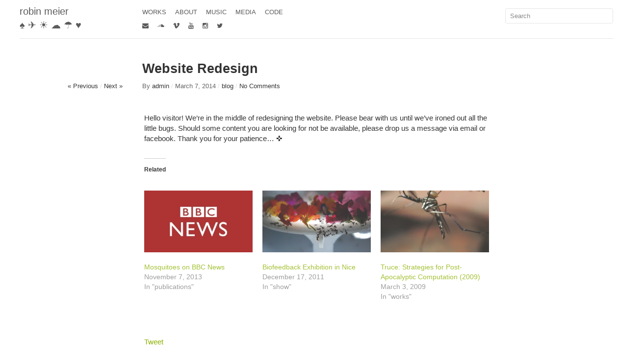

--- FILE ---
content_type: text/html; charset=UTF-8
request_url: https://robinmeier.net/?p=1034
body_size: 11265
content:
<!DOCTYPE html>
<html lang="en-US">
<head>
<meta charset="UTF-8" />

<title>Website Redesign | robin meier</title>
<link rel="profile" href="http://gmpg.org/xfn/11" />
<link rel="pingback" href="https://robinmeier.net/xmlrpc.php" />
<meta name='robots' content='max-image-preview:large' />
<link rel='dns-prefetch' href='//stats.wp.com' />
<link rel='dns-prefetch' href='//netdna.bootstrapcdn.com' />
<link rel='dns-prefetch' href='//v0.wordpress.com' />
<link rel="alternate" type="application/rss+xml" title="robin meier &raquo; Feed" href="https://robinmeier.net/?feed=rss2" />
<link rel="alternate" type="application/rss+xml" title="robin meier &raquo; Comments Feed" href="https://robinmeier.net/?feed=comments-rss2" />
<link rel="alternate" type="application/rss+xml" title="robin meier &raquo; Website Redesign Comments Feed" href="https://robinmeier.net/?feed=rss2&#038;p=1034" />
		<!-- This site uses the Google Analytics by MonsterInsights plugin v8.23.1 - Using Analytics tracking - https://www.monsterinsights.com/ -->
		<!-- Note: MonsterInsights is not currently configured on this site. The site owner needs to authenticate with Google Analytics in the MonsterInsights settings panel. -->
					<!-- No tracking code set -->
				<!-- / Google Analytics by MonsterInsights -->
		<link rel='stylesheet' id='validate-engine-css-css' href='https://robinmeier.net/wp-content/plugins/wysija-newsletters/css/validationEngine.jquery.css?ver=2.8.1' type='text/css' media='all' />
<link rel='stylesheet' id='wp-block-library-css' href='https://robinmeier.net/wp-includes/css/dist/block-library/style.min.css?ver=6.5.7' type='text/css' media='all' />
<style id='wp-block-library-inline-css' type='text/css'>
.has-text-align-justify{text-align:justify;}
</style>
<link rel='stylesheet' id='mediaelement-css' href='https://robinmeier.net/wp-includes/js/mediaelement/mediaelementplayer-legacy.min.css?ver=4.2.17' type='text/css' media='all' />
<link rel='stylesheet' id='wp-mediaelement-css' href='https://robinmeier.net/wp-includes/js/mediaelement/wp-mediaelement.min.css?ver=6.5.7' type='text/css' media='all' />
<style id='jetpack-sharing-buttons-style-inline-css' type='text/css'>
.jetpack-sharing-buttons__services-list{display:flex;flex-direction:row;flex-wrap:wrap;gap:0;list-style-type:none;margin:5px;padding:0}.jetpack-sharing-buttons__services-list.has-small-icon-size{font-size:12px}.jetpack-sharing-buttons__services-list.has-normal-icon-size{font-size:16px}.jetpack-sharing-buttons__services-list.has-large-icon-size{font-size:24px}.jetpack-sharing-buttons__services-list.has-huge-icon-size{font-size:36px}@media print{.jetpack-sharing-buttons__services-list{display:none!important}}.editor-styles-wrapper .wp-block-jetpack-sharing-buttons{gap:0;padding-inline-start:0}ul.jetpack-sharing-buttons__services-list.has-background{padding:1.25em 2.375em}
</style>
<style id='classic-theme-styles-inline-css' type='text/css'>
/*! This file is auto-generated */
.wp-block-button__link{color:#fff;background-color:#32373c;border-radius:9999px;box-shadow:none;text-decoration:none;padding:calc(.667em + 2px) calc(1.333em + 2px);font-size:1.125em}.wp-block-file__button{background:#32373c;color:#fff;text-decoration:none}
</style>
<style id='global-styles-inline-css' type='text/css'>
body{--wp--preset--color--black: #000000;--wp--preset--color--cyan-bluish-gray: #abb8c3;--wp--preset--color--white: #ffffff;--wp--preset--color--pale-pink: #f78da7;--wp--preset--color--vivid-red: #cf2e2e;--wp--preset--color--luminous-vivid-orange: #ff6900;--wp--preset--color--luminous-vivid-amber: #fcb900;--wp--preset--color--light-green-cyan: #7bdcb5;--wp--preset--color--vivid-green-cyan: #00d084;--wp--preset--color--pale-cyan-blue: #8ed1fc;--wp--preset--color--vivid-cyan-blue: #0693e3;--wp--preset--color--vivid-purple: #9b51e0;--wp--preset--gradient--vivid-cyan-blue-to-vivid-purple: linear-gradient(135deg,rgba(6,147,227,1) 0%,rgb(155,81,224) 100%);--wp--preset--gradient--light-green-cyan-to-vivid-green-cyan: linear-gradient(135deg,rgb(122,220,180) 0%,rgb(0,208,130) 100%);--wp--preset--gradient--luminous-vivid-amber-to-luminous-vivid-orange: linear-gradient(135deg,rgba(252,185,0,1) 0%,rgba(255,105,0,1) 100%);--wp--preset--gradient--luminous-vivid-orange-to-vivid-red: linear-gradient(135deg,rgba(255,105,0,1) 0%,rgb(207,46,46) 100%);--wp--preset--gradient--very-light-gray-to-cyan-bluish-gray: linear-gradient(135deg,rgb(238,238,238) 0%,rgb(169,184,195) 100%);--wp--preset--gradient--cool-to-warm-spectrum: linear-gradient(135deg,rgb(74,234,220) 0%,rgb(151,120,209) 20%,rgb(207,42,186) 40%,rgb(238,44,130) 60%,rgb(251,105,98) 80%,rgb(254,248,76) 100%);--wp--preset--gradient--blush-light-purple: linear-gradient(135deg,rgb(255,206,236) 0%,rgb(152,150,240) 100%);--wp--preset--gradient--blush-bordeaux: linear-gradient(135deg,rgb(254,205,165) 0%,rgb(254,45,45) 50%,rgb(107,0,62) 100%);--wp--preset--gradient--luminous-dusk: linear-gradient(135deg,rgb(255,203,112) 0%,rgb(199,81,192) 50%,rgb(65,88,208) 100%);--wp--preset--gradient--pale-ocean: linear-gradient(135deg,rgb(255,245,203) 0%,rgb(182,227,212) 50%,rgb(51,167,181) 100%);--wp--preset--gradient--electric-grass: linear-gradient(135deg,rgb(202,248,128) 0%,rgb(113,206,126) 100%);--wp--preset--gradient--midnight: linear-gradient(135deg,rgb(2,3,129) 0%,rgb(40,116,252) 100%);--wp--preset--font-size--small: 13px;--wp--preset--font-size--medium: 20px;--wp--preset--font-size--large: 36px;--wp--preset--font-size--x-large: 42px;--wp--preset--spacing--20: 0.44rem;--wp--preset--spacing--30: 0.67rem;--wp--preset--spacing--40: 1rem;--wp--preset--spacing--50: 1.5rem;--wp--preset--spacing--60: 2.25rem;--wp--preset--spacing--70: 3.38rem;--wp--preset--spacing--80: 5.06rem;--wp--preset--shadow--natural: 6px 6px 9px rgba(0, 0, 0, 0.2);--wp--preset--shadow--deep: 12px 12px 50px rgba(0, 0, 0, 0.4);--wp--preset--shadow--sharp: 6px 6px 0px rgba(0, 0, 0, 0.2);--wp--preset--shadow--outlined: 6px 6px 0px -3px rgba(255, 255, 255, 1), 6px 6px rgba(0, 0, 0, 1);--wp--preset--shadow--crisp: 6px 6px 0px rgba(0, 0, 0, 1);}:where(.is-layout-flex){gap: 0.5em;}:where(.is-layout-grid){gap: 0.5em;}body .is-layout-flex{display: flex;}body .is-layout-flex{flex-wrap: wrap;align-items: center;}body .is-layout-flex > *{margin: 0;}body .is-layout-grid{display: grid;}body .is-layout-grid > *{margin: 0;}:where(.wp-block-columns.is-layout-flex){gap: 2em;}:where(.wp-block-columns.is-layout-grid){gap: 2em;}:where(.wp-block-post-template.is-layout-flex){gap: 1.25em;}:where(.wp-block-post-template.is-layout-grid){gap: 1.25em;}.has-black-color{color: var(--wp--preset--color--black) !important;}.has-cyan-bluish-gray-color{color: var(--wp--preset--color--cyan-bluish-gray) !important;}.has-white-color{color: var(--wp--preset--color--white) !important;}.has-pale-pink-color{color: var(--wp--preset--color--pale-pink) !important;}.has-vivid-red-color{color: var(--wp--preset--color--vivid-red) !important;}.has-luminous-vivid-orange-color{color: var(--wp--preset--color--luminous-vivid-orange) !important;}.has-luminous-vivid-amber-color{color: var(--wp--preset--color--luminous-vivid-amber) !important;}.has-light-green-cyan-color{color: var(--wp--preset--color--light-green-cyan) !important;}.has-vivid-green-cyan-color{color: var(--wp--preset--color--vivid-green-cyan) !important;}.has-pale-cyan-blue-color{color: var(--wp--preset--color--pale-cyan-blue) !important;}.has-vivid-cyan-blue-color{color: var(--wp--preset--color--vivid-cyan-blue) !important;}.has-vivid-purple-color{color: var(--wp--preset--color--vivid-purple) !important;}.has-black-background-color{background-color: var(--wp--preset--color--black) !important;}.has-cyan-bluish-gray-background-color{background-color: var(--wp--preset--color--cyan-bluish-gray) !important;}.has-white-background-color{background-color: var(--wp--preset--color--white) !important;}.has-pale-pink-background-color{background-color: var(--wp--preset--color--pale-pink) !important;}.has-vivid-red-background-color{background-color: var(--wp--preset--color--vivid-red) !important;}.has-luminous-vivid-orange-background-color{background-color: var(--wp--preset--color--luminous-vivid-orange) !important;}.has-luminous-vivid-amber-background-color{background-color: var(--wp--preset--color--luminous-vivid-amber) !important;}.has-light-green-cyan-background-color{background-color: var(--wp--preset--color--light-green-cyan) !important;}.has-vivid-green-cyan-background-color{background-color: var(--wp--preset--color--vivid-green-cyan) !important;}.has-pale-cyan-blue-background-color{background-color: var(--wp--preset--color--pale-cyan-blue) !important;}.has-vivid-cyan-blue-background-color{background-color: var(--wp--preset--color--vivid-cyan-blue) !important;}.has-vivid-purple-background-color{background-color: var(--wp--preset--color--vivid-purple) !important;}.has-black-border-color{border-color: var(--wp--preset--color--black) !important;}.has-cyan-bluish-gray-border-color{border-color: var(--wp--preset--color--cyan-bluish-gray) !important;}.has-white-border-color{border-color: var(--wp--preset--color--white) !important;}.has-pale-pink-border-color{border-color: var(--wp--preset--color--pale-pink) !important;}.has-vivid-red-border-color{border-color: var(--wp--preset--color--vivid-red) !important;}.has-luminous-vivid-orange-border-color{border-color: var(--wp--preset--color--luminous-vivid-orange) !important;}.has-luminous-vivid-amber-border-color{border-color: var(--wp--preset--color--luminous-vivid-amber) !important;}.has-light-green-cyan-border-color{border-color: var(--wp--preset--color--light-green-cyan) !important;}.has-vivid-green-cyan-border-color{border-color: var(--wp--preset--color--vivid-green-cyan) !important;}.has-pale-cyan-blue-border-color{border-color: var(--wp--preset--color--pale-cyan-blue) !important;}.has-vivid-cyan-blue-border-color{border-color: var(--wp--preset--color--vivid-cyan-blue) !important;}.has-vivid-purple-border-color{border-color: var(--wp--preset--color--vivid-purple) !important;}.has-vivid-cyan-blue-to-vivid-purple-gradient-background{background: var(--wp--preset--gradient--vivid-cyan-blue-to-vivid-purple) !important;}.has-light-green-cyan-to-vivid-green-cyan-gradient-background{background: var(--wp--preset--gradient--light-green-cyan-to-vivid-green-cyan) !important;}.has-luminous-vivid-amber-to-luminous-vivid-orange-gradient-background{background: var(--wp--preset--gradient--luminous-vivid-amber-to-luminous-vivid-orange) !important;}.has-luminous-vivid-orange-to-vivid-red-gradient-background{background: var(--wp--preset--gradient--luminous-vivid-orange-to-vivid-red) !important;}.has-very-light-gray-to-cyan-bluish-gray-gradient-background{background: var(--wp--preset--gradient--very-light-gray-to-cyan-bluish-gray) !important;}.has-cool-to-warm-spectrum-gradient-background{background: var(--wp--preset--gradient--cool-to-warm-spectrum) !important;}.has-blush-light-purple-gradient-background{background: var(--wp--preset--gradient--blush-light-purple) !important;}.has-blush-bordeaux-gradient-background{background: var(--wp--preset--gradient--blush-bordeaux) !important;}.has-luminous-dusk-gradient-background{background: var(--wp--preset--gradient--luminous-dusk) !important;}.has-pale-ocean-gradient-background{background: var(--wp--preset--gradient--pale-ocean) !important;}.has-electric-grass-gradient-background{background: var(--wp--preset--gradient--electric-grass) !important;}.has-midnight-gradient-background{background: var(--wp--preset--gradient--midnight) !important;}.has-small-font-size{font-size: var(--wp--preset--font-size--small) !important;}.has-medium-font-size{font-size: var(--wp--preset--font-size--medium) !important;}.has-large-font-size{font-size: var(--wp--preset--font-size--large) !important;}.has-x-large-font-size{font-size: var(--wp--preset--font-size--x-large) !important;}
.wp-block-navigation a:where(:not(.wp-element-button)){color: inherit;}
:where(.wp-block-post-template.is-layout-flex){gap: 1.25em;}:where(.wp-block-post-template.is-layout-grid){gap: 1.25em;}
:where(.wp-block-columns.is-layout-flex){gap: 2em;}:where(.wp-block-columns.is-layout-grid){gap: 2em;}
.wp-block-pullquote{font-size: 1.5em;line-height: 1.6;}
</style>
<link rel='stylesheet' id='NextGEN-css' href='https://robinmeier.net/wp-content/plugins/nextcellent-gallery-nextgen-legacy/css/nggallery.css?ver=1.0.0' type='text/css' media='screen' />
<link rel='stylesheet' id='NextCellent-Framework-css' href='https://robinmeier.net/wp-content/plugins/nextcellent-gallery-nextgen-legacy/css/framework-min.css?ver=1.0.1' type='text/css' media='screen' />
<link rel='stylesheet' id='shutter-css' href='https://robinmeier.net/wp-content/plugins/nextcellent-gallery-nextgen-legacy/shutter/shutter-reloaded.css?ver=1.3.4' type='text/css' media='screen' />
<link rel='stylesheet' id='wp-syntax-css-css' href='https://robinmeier.net/wp-content/plugins/wp-syntax/css/wp-syntax.css?ver=1.1' type='text/css' media='all' />
<link rel='stylesheet' id='imbalance2-style-css' href='https://robinmeier.net/wp-content/themes/imbalance2/style.css?ver=2013-11-05' type='text/css' media='all' />
<link rel='stylesheet' id='font-awesome-styles-css' href='https://netdna.bootstrapcdn.com/font-awesome/3.2.1/css/font-awesome.css?ver=%203.5' type='text/css' media='all' />
<link rel='stylesheet' id='font-awesome-corp-styles-css' href='https://robinmeier.net/wp-content/plugins/font-awesome-more-icons/assets/css/font-awesome-corp.css?ver=%203.5' type='text/css' media='all' />
<link rel='stylesheet' id='font-awesome-ext-styles-css' href='https://robinmeier.net/wp-content/plugins/font-awesome-more-icons/assets/css/font-awesome-ext.css?ver=%203.5' type='text/css' media='all' />
<link rel='stylesheet' id='font-awesome-social-styles-css' href='https://robinmeier.net/wp-content/plugins/font-awesome-more-icons/assets/css/font-awesome-social.css?ver=%203.5' type='text/css' media='all' />
<!--[if lte IE 7]>
<link rel='stylesheet' id='font-awesome-more-ie7-css' href='https://robinmeier.net/wp-content/plugins/font-awesome-more-icons/assets/css/font-awesome-more-ie7.min.css?ver=%203.5' type='text/css' media='all' />
<![endif]-->
<link rel='stylesheet' id='mimetypes-link-icons-css' href='https://robinmeier.net/wp-content/plugins/mimetypes-link-icons/css/style.php?cssvars=bXRsaV9oZWlnaHQ9MTYmbXRsaV9pbWFnZV90eXBlPWdpZiZtdGxpX2xlZnRvcnJpZ2h0PWxlZnQmYWN0aXZlX3R5cGVzPWRvY3xkb2N4fGd6fHBkZnx0Z3p8emlw&#038;ver=3.0' type='text/css' media='all' />
<link rel='stylesheet' id='jetpack_css-css' href='https://robinmeier.net/wp-content/plugins/jetpack/css/jetpack.css?ver=13.4.4' type='text/css' media='all' />
<link rel='stylesheet' id='mediaelementjs-styles-css' href='http://robinmeier.net/wp-content/plugins/media-element-html5-video-and-audio-player/mediaelement/mediaelementplayer.css?ver=6.5.7' type='text/css' media='all' />
<link rel='stylesheet' id='background-manager-pub-css' href='http://robinmeier.net/wp-content/plugins/background-manager/resources/css/pub.css?ver=1.2.5.2' type='text/css' media='all' />
<script type="text/javascript">/* <![CDATA[ */window.background_manager_ajax={"url":"https:\/\/robinmeier.net\/wp-admin\/admin-ajax.php","action":"background-manager"};/* ]]> */</script>
<script type="text/javascript" src="https://robinmeier.net/wp-includes/js/jquery/jquery.min.js?ver=3.7.1" id="jquery-core-js"></script>
<script type="text/javascript" src="https://robinmeier.net/wp-includes/js/jquery/jquery-migrate.min.js?ver=3.4.1" id="jquery-migrate-js"></script>
<script type="text/javascript" id="jetpack_related-posts-js-extra">
/* <![CDATA[ */
var related_posts_js_options = {"post_heading":"h4"};
/* ]]> */
</script>
<script type="text/javascript" src="https://robinmeier.net/wp-content/plugins/jetpack/_inc/build/related-posts/related-posts.min.js?ver=20240116" id="jetpack_related-posts-js"></script>
<script type="text/javascript" id="shutter-js-extra">
/* <![CDATA[ */
var shutterSettings = {"msgLoading":"L O A D I N G","msgClose":"Click to Close","imageCount":"1"};
/* ]]> */
</script>
<script type="text/javascript" src="https://robinmeier.net/wp-content/plugins/nextcellent-gallery-nextgen-legacy/shutter/shutter-reloaded.js?ver=1.3.3" id="shutter-js"></script>
<script type="text/javascript" src="https://robinmeier.net/wp-content/plugins/nextcellent-gallery-nextgen-legacy/js/owl.carousel.min.js?ver=2" id="owl-js"></script>
<script type="text/javascript" src="https://robinmeier.net/wp-content/themes/imbalance2/libs/jquery.masonry.min.js?ver=6.5.7" id="jquery_masonry-js"></script>
<script type="text/javascript" src="https://robinmeier.net/wp-content/themes/imbalance2/libs/jquery-ui.custom.min.js?ver=6.5.7" id="jquery_ui-js"></script>
<script type="text/javascript" src="http://robinmeier.net/wp-content/plugins/media-element-html5-video-and-audio-player/mediaelement/mediaelement-and-player.min.js?ver=2.1.3" id="mediaelementjs-scripts-js"></script>
<script type="text/javascript" id="background-manager-functions-js-extra">
/* <![CDATA[ */
var myatu_bgm = {"current_background":{"id":1702,"url":"https:\/\/robinmeier.net\/wp-content\/uploads\/2014\/05\/DSC03761-petit-cropped.jpg","alt":"","desc":"","caption":"plis-replis","link":"","thumb":"https:\/\/robinmeier.net\/wp-content\/uploads\/2014\/05\/DSC03761-petit-cropped-150x150.jpg","bg_link":"","transition":"crossfade","transition_speed":0},"change_freq":"0","active_gallery":"1701","is_fullsize":"true","is_preview":"false","initial_ease_in":"true","info_tab_thumb":"true","bg_click_new_window":"false","bg_track_clicks":"false","bg_track_clicks_category":"Background Manager","display_on_mobile":"true","fs_center":"true"};
/* ]]> */
</script>
<script type="text/javascript" src="http://robinmeier.net/wp-content/plugins/background-manager/resources/js/functions.js?ver=1.2.5.2" id="background-manager-functions-js"></script>
<script type="text/javascript" src="http://robinmeier.net/wp-content/plugins/background-manager/resources/js/flux.js?ver=1.2.5.2" id="background-manager-flux-js"></script>
<script type="text/javascript" src="http://robinmeier.net/wp-content/plugins/background-manager/resources/js/pub.js?ver=1.2.5.2" id="background-manager-pub-js"></script>
<link rel="https://api.w.org/" href="https://robinmeier.net/index.php?rest_route=/" /><link rel="alternate" type="application/json" href="https://robinmeier.net/index.php?rest_route=/wp/v2/posts/1034" /><link rel="EditURI" type="application/rsd+xml" title="RSD" href="https://robinmeier.net/xmlrpc.php?rsd" />
<meta name="generator" content="WordPress 6.5.7" />
<link rel="canonical" href="https://robinmeier.net/?p=1034" />
<link rel='shortlink' href='https://wp.me/p2VQol-gG' />
<link rel="alternate" type="application/json+oembed" href="https://robinmeier.net/index.php?rest_route=%2Foembed%2F1.0%2Fembed&#038;url=https%3A%2F%2Frobinmeier.net%2F%3Fp%3D1034" />
<link rel="alternate" type="text/xml+oembed" href="https://robinmeier.net/index.php?rest_route=%2Foembed%2F1.0%2Fembed&#038;url=https%3A%2F%2Frobinmeier.net%2F%3Fp%3D1034&#038;format=xml" />
<!-- <meta name="NextGEN" version="1.9.35" /> -->
	<style>img#wpstats{display:none}</style>
		<link id='MediaRSS' rel='alternate' type='application/rss+xml' title='NextGEN Gallery RSS Feed' href='https://robinmeier.net/wp-content/plugins/nextcellent-gallery-nextgen-legacy/xml/media-rss.php' />
<style type="text/css" media="screen">body.myatu_bgm_body { background-image: none !important;background-color: #ffffff !important; } </style>

<!-- Jetpack Open Graph Tags -->
<meta property="og:type" content="article" />
<meta property="og:title" content="Website Redesign" />
<meta property="og:url" content="https://robinmeier.net/?p=1034" />
<meta property="og:description" content="Hello visitor! We&#8217;re in the middle of redesigning the website. Please bear with us until we&#8217;ve ironed out all the little bugs. Should some content you are looking for not be available, …" />
<meta property="article:published_time" content="2014-03-07T16:57:28+00:00" />
<meta property="article:modified_time" content="2014-03-07T16:57:28+00:00" />
<meta property="og:site_name" content="robin meier" />
<meta property="og:image" content="https://robinmeier.net/wp-content/uploads/2014/03/skeleton-e1394211232247.gif" />
<meta property="og:image:width" content="271" />
<meta property="og:image:height" content="600" />
<meta property="og:image:alt" content="" />
<meta property="og:locale" content="en_US" />
<meta name="twitter:text:title" content="Website Redesign" />
<meta name="twitter:image" content="https://robinmeier.net/wp-content/uploads/2014/03/skeleton-e1394211232247.gif?w=144" />
<meta name="twitter:card" content="summary" />

<!-- End Jetpack Open Graph Tags -->
<link rel="stylesheet" type="text/css" id="wp-custom-css" href="https://robinmeier.net/?custom-css=e1f85847f8" />
<style type="text/css">
/* color from theme options */
body, input, textarea { font-family: "Helvetica Neue", Helvetica, Arial, "Sans-Serif"; }
a, .menu a:hover, #nav-above a:hover, #footer a:hover, .entry-meta a:hover { color: #8cb101; }
.fetch:hover { background: #8cb101; }
blockquote { border-color: #8cb101; }
.menu ul .current-menu-item a, .menu ul .current_page_item a { color: #8cb101; }
#respond .form-submit input { background: #8cb101; }



/* fluid grid */
.wrapper { margin: 0 40px; }


.box .texts { border: 20px solid #8cb101; background: #8cb101;  }
.box .categories { padding-top: 15px; }
</style>

<script type="text/javascript">
jQuery(document).ready(function() {
	// shortcodes
	jQuery('.wide').detach().appendTo('#wides');
	jQuery('.aside').detach().appendTo('.entry-aside');

	// fluid grid
		function wrapperWidth() {
		var wrapper_width = jQuery('body').width() - 20;
		wrapper_width = Math.floor(wrapper_width / 250) * 250 - 40;
		if (wrapper_width < 1000) wrapper_width = 1000;
		jQuery('.wrapper').css('width', wrapper_width);
	}
	wrapperWidth();
	jQuery(window).resize(function() {
		wrapperWidth();
	});
	
	// search
	jQuery(document).ready(function() {
		jQuery('#s').val('Search');
	});

	jQuery('#s').bind('focus', function() {
		jQuery(this).css('border-color', '#8cb101');
		if (jQuery(this).val() == 'Search') jQuery(this).val('');
	});

	jQuery('#s').bind('blur', function() {
		jQuery(this).css('border-color', '#DEDFE0');
		if (jQuery(this).val() == '') jQuery(this).val('Search');
	});

	// grid
	jQuery('#boxes').masonry({
		itemSelector: '.box',
		columnWidth: 210,
		gutterWidth: 40
	});

	jQuery('#related').masonry({
		itemSelector: '.box',
		columnWidth: 210,
		gutterWidth: 40
	});
	
	jQuery('.texts').live({
		'mouseenter': function() {
			if (jQuery(this).height() < jQuery(this).find('.abs').height()) {
				jQuery(this).height(jQuery(this).find('.abs').height());
			}
			jQuery(this).stop(true, true).animate({
				'opacity': '1',
				'filter': 'alpha(opacity=100)'
			}, 0);
		},
		'mouseleave': function() {
			jQuery(this).stop(true, true).animate({
				'opacity': '0',
				'filter': 'alpha(opacity=0)'
			}, 0);
		}
	});

	// comments
	jQuery('.comment-form-author label').hide();
	jQuery('.comment-form-author span').hide();
	jQuery('.comment-form-email label').hide();
	jQuery('.comment-form-email span').hide();
	jQuery('.comment-form-url label').hide();
	jQuery('.comment-form-comment label').hide();

	if (jQuery('.comment-form-author input').val() == '')
	{
		jQuery('.comment-form-author input').val('Name (required)');
	}
	if (jQuery('.comment-form-email input').val() == '')
	{
		jQuery('.comment-form-email input').val('Email (required)');
	}
	if (jQuery('.comment-form-url input').val() == '')
	{
		jQuery('.comment-form-url input').val('URL');
	}
	if (jQuery('.comment-form-comment textarea').html() == '')
	{
		jQuery('.comment-form-comment textarea').html('Your message');
	}
	
	jQuery('.comment-form-author input').bind('focus', function() {
		jQuery(this).css('border-color', '#8cb101').css('color', '#333');
		if (jQuery(this).val() == 'Name (required)') jQuery(this).val('');
	});
	jQuery('.comment-form-author input').bind('blur', function() {
		jQuery(this).css('border-color', '#ccc').css('color', '#6b6b6b');
		if (jQuery(this).val().trim() == '') jQuery(this).val('Name (required)');
	});
	jQuery('.comment-form-email input').bind('focus', function() {
		jQuery(this).css('border-color', '#8cb101').css('color', '#333');
		if (jQuery(this).val() == 'Email (required)') jQuery(this).val('');
	});
	jQuery('.comment-form-email input').bind('blur', function() {
		jQuery(this).css('border-color', '#ccc').css('color', '#6b6b6b');
		if (jQuery(this).val().trim() == '') jQuery(this).val('Email (required)');
	});
	jQuery('.comment-form-url input').bind('focus', function() {
		jQuery(this).css('border-color', '#8cb101').css('color', '#333');
		if (jQuery(this).val() == 'URL') jQuery(this).val('');
	});
	jQuery('.comment-form-url input').bind('blur', function() {
		jQuery(this).css('border-color', '#ccc').css('color', '#6b6b6b');
		if (jQuery(this).val().trim() == '') jQuery(this).val('URL');
	});
	jQuery('.comment-form-comment textarea').bind('focus', function() {
		jQuery(this).css('border-color', '#8cb101').css('color', '#333');
		if (jQuery(this).val() == 'Your message') jQuery(this).val('');
	});
	jQuery('.comment-form-comment textarea').bind('blur', function() {
		jQuery(this).css('border-color', '#ccc').css('color', '#6b6b6b');
		if (jQuery(this).val().trim() == '') jQuery(this).val('Your message');
	});
	jQuery('#commentform').bind('submit', function(e) {
		if (jQuery('.comment-form-author input').val() == 'Name (required)')
		{
			jQuery('.comment-form-author input').val('');
		}
		if (jQuery('.comment-form-email input').val() == 'Email (required)')
		{
			jQuery('.comment-form-email input').val('');
		}
		if (jQuery('.comment-form-url input').val() == 'URL')
		{
			jQuery('.comment-form-url input').val('');
		}
		if (jQuery('.comment-form-comment textarea').val() == 'Your message')
		{
			jQuery('.comment-form-comment textarea').val('');
		}
	})

	jQuery('.commentlist li div').bind('mouseover', function() {
		var reply = jQuery(this).find('.reply')[0];
		jQuery(reply).find('.comment-reply-link').show();
	});

	jQuery('.commentlist li div').bind('mouseout', function() {
		var reply = jQuery(this).find('.reply')[0];
		jQuery(reply).find('.comment-reply-link').hide();
	});
});
</script>



<link rel="shortcut icon" href="favicon.ico" /></head>

<body class="post-template-default single single-post postid-1034 single-format-standard custom-background myatu_bgm_body">
<div class="wrapper">
	<div id="header">
		<div id="site-title">
			<a href="https://robinmeier.net/" title="robin meier">robin meier</a><div id="site-description">♠ ✈ ☀ ☁ ☂ ♥</div>
		
		</div>
		<div id="header-left"><div class="menu"><ul id="menu-navigavat" class="menu"><li id="menu-item-1859" class="menu-item menu-item-type-taxonomy menu-item-object-post_tag menu-item-1859"><a href="https://robinmeier.net/?tag=works">WORKS</a></li>
<li id="menu-item-1814" class="menu-item menu-item-type-post_type menu-item-object-page menu-item-1814"><a href="https://robinmeier.net/?page_id=466">ABOUT</a></li>
<li id="menu-item-1818" class="menu-item menu-item-type-taxonomy menu-item-object-post_tag menu-item-1818"><a href="https://robinmeier.net/?tag=music">MUSIC</a></li>
<li id="menu-item-1817" class="menu-item menu-item-type-taxonomy menu-item-object-post_tag menu-item-1817"><a href="https://robinmeier.net/?tag=publications">MEDIA</a></li>
<li id="menu-item-1819" class="menu-item menu-item-type-taxonomy menu-item-object-post_tag menu-item-1819"><a href="https://robinmeier.net/?tag=code">CODE</a></li>
<li id="menu-item-1820" class="menu-item menu-item-type-post_type menu-item-object-page menu-item-1820"><a href="https://robinmeier.net/?page_id=1770"><i class="icon-envelope icon-1x"></i></a></li>
<li id="menu-item-1821" class="menu-item menu-item-type-custom menu-item-object-custom menu-item-1821"><a href="https://soundcloud.com/robinmeier"><i class="icon-soundcloud icon-1x"></i></a></li>
<li id="menu-item-1822" class="menu-item menu-item-type-custom menu-item-object-custom menu-item-1822"><a href="https://vimeo.com/robinmeier"><i class="icon-vimeo icon-1x"></i></a></li>
<li id="menu-item-1823" class="menu-item menu-item-type-custom menu-item-object-custom menu-item-1823"><a href="https://www.youtube.com/user/khsfrst/videos?shelf_id=4&#038;view=0&#038;sort=dd"><i class="icon-youtube icon-1x"></i></a></li>
<li id="menu-item-1824" class="menu-item menu-item-type-custom menu-item-object-custom menu-item-1824"><a href="https://www.instagram.com/_robinmeier_/"><i class="icon-instagram icon-1x"></i></a></li>
<li id="menu-item-1825" class="menu-item menu-item-type-custom menu-item-object-custom menu-item-1825"><a href="https://twitter.com/rrobinmeier"><i class="icon-twitter icon-1x"></i></a></li>
</ul></div></div>
		<div id="header-center"></div>
		<div id="search">
			<form role="search" method="get" id="searchform" class="searchform" action="https://robinmeier.net/">
				<div>
					<label class="screen-reader-text" for="s">Search for:</label>
					<input type="text" value="" name="s" id="s" />
					<input type="submit" id="searchsubmit" value="Search" />
				</div>
			</form>			<div id="header-right"></div>
		</div>
		<div class="clear"></div>
	</div>
</div><!-- .wrapper -->

	<div id="main"><div class="wrapper">

		<div id="content">

		
				<div class="post_title">
					<h1 class="entry-title">Website Redesign</h1>

					<div id="nav-above" class="navigation">
						<div class="nav-previous">
								<a href="https://robinmeier.net/?p=1023" rel="prev">« Previous</a>							</div>
						<span class="main_separator">/</span>
						<div class="nav-next">
								<a href="https://robinmeier.net/?p=1234" rel="next">Next »</a>							</div>
					</div><!-- #nav-above -->

					<div class="entry-meta">
						<span class="meta-sep">By</span> <a href="https://robinmeier.net/?author=1" title="View all posts by admin">admin</a>						<span class="main_separator">/</span>
						<span class="entry-date">March 7, 2014</span>						<span class="main_separator">/</span>
						<a href="https://robinmeier.net/?cat=4" rel="category">blog</a>						<span class="main_separator">/</span>
							<a href="#comments">No Comments</a>
						</div><!-- .entry-meta -->
				</div>

				<div id="wides"></div>

				<table id="post-1034" class="post-1034 post type-post status-publish format-standard has-post-thumbnail hentry category-blog">
					<tr>
						<td class="entry-aside">
							
						</td>
						<td class="entry-content-right">
							<p>Hello visitor! We&#8217;re in the middle of redesigning the website. Please bear with us until we&#8217;ve ironed out all the little bugs. Should some content you are looking for not be available, please drop us a message via email or facebook. Thank you for your patience&#8230; ✜</p>

<div id='jp-relatedposts' class='jp-relatedposts' >
	<h3 class="jp-relatedposts-headline"><em>Related</em></h3>
</div>							
									<div class="clear"></div>

							<div class="entry-utility">
																							</div><!-- .entry-utility -->

							<div id="social">
								<a href="http://twitter.com/share" class="twitter-share-button" data-count="horizontal">Tweet</a>
								<script type="text/javascript" src="http://platform.twitter.com/widgets.js"></script>

								<div id="fb-root"></div>
								<script src="http://connect.facebook.net/en_US/all.js#xfbml=1"></script>
								<fb:like href="http://robinmeier.net/?p=1034" send="true" width="450" show_faces="false" font=""></fb:like>
							</div>
						</td>
					</tr>
				</table><!-- #post-## -->

							<div id="comments">




</div><!-- #comments -->


				
<div class="recent clear">
		
	<div id="related">
	
		
	<div class="box">
		<div class="rel">
			<a href="https://robinmeier.net/?p=31922"><img width="210" height="315" src="https://robinmeier.net/wp-content/uploads/2025/12/the-mind-body-problem_korsonor_20250824_16_EBayart_WEB-210x315.jpg" class="attachment-homepage-thumb size-homepage-thumb wp-post-image" alt="" title="" decoding="async" loading="lazy" srcset="https://robinmeier.net/wp-content/uploads/2025/12/the-mind-body-problem_korsonor_20250824_16_EBayart_WEB-210x315.jpg 210w, https://robinmeier.net/wp-content/uploads/2025/12/the-mind-body-problem_korsonor_20250824_16_EBayart_WEB-200x300.jpg 200w, https://robinmeier.net/wp-content/uploads/2025/12/the-mind-body-problem_korsonor_20250824_16_EBayart_WEB-683x1024.jpg 683w, https://robinmeier.net/wp-content/uploads/2025/12/the-mind-body-problem_korsonor_20250824_16_EBayart_WEB-768x1152.jpg 768w, https://robinmeier.net/wp-content/uploads/2025/12/the-mind-body-problem_korsonor_20250824_16_EBayart_WEB-600x900.jpg 600w, https://robinmeier.net/wp-content/uploads/2025/12/the-mind-body-problem_korsonor_20250824_16_EBayart_WEB-1024x1536.jpg 1024w, https://robinmeier.net/wp-content/uploads/2025/12/the-mind-body-problem_korsonor_20250824_16_EBayart_WEB.jpg 1353w" sizes="(max-width: 210px) 100vw, 210px" /></a>
				<div class="categories"><a href="https://robinmeier.net/?cat=43" rel="category">show</a></div>
			<h1><a href="https://robinmeier.net/?p=31922">The Mind-Body Problem – Conversation avec Sophie Schwartz</a></h1>
		<p>Réécriture d&#8217;une conversation entre Sophie Schwartz et Robin Meier Wiratunga lors du préambule du festival KorSonoR au Jardin Botanique de la Ville Genève.</p>
			<div class="posted"><span class="entry-date">December 25, 2025</span> <span class="main_separator">/</span>
				<a href="https://robinmeier.net/?p=31922#respond">No comments</a>			</div>
				<div class="texts">
					<div class="abs">
					<a href="https://robinmeier.net/?p=31922"><img width="210" height="315" src="https://robinmeier.net/wp-content/uploads/2025/12/the-mind-body-problem_korsonor_20250824_16_EBayart_WEB-210x315.jpg" class="attachment-homepage-thumb size-homepage-thumb wp-post-image" alt="" title="" decoding="async" loading="lazy" srcset="https://robinmeier.net/wp-content/uploads/2025/12/the-mind-body-problem_korsonor_20250824_16_EBayart_WEB-210x315.jpg 210w, https://robinmeier.net/wp-content/uploads/2025/12/the-mind-body-problem_korsonor_20250824_16_EBayart_WEB-200x300.jpg 200w, https://robinmeier.net/wp-content/uploads/2025/12/the-mind-body-problem_korsonor_20250824_16_EBayart_WEB-683x1024.jpg 683w, https://robinmeier.net/wp-content/uploads/2025/12/the-mind-body-problem_korsonor_20250824_16_EBayart_WEB-768x1152.jpg 768w, https://robinmeier.net/wp-content/uploads/2025/12/the-mind-body-problem_korsonor_20250824_16_EBayart_WEB-600x900.jpg 600w, https://robinmeier.net/wp-content/uploads/2025/12/the-mind-body-problem_korsonor_20250824_16_EBayart_WEB-1024x1536.jpg 1024w, https://robinmeier.net/wp-content/uploads/2025/12/the-mind-body-problem_korsonor_20250824_16_EBayart_WEB.jpg 1353w" sizes="(max-width: 210px) 100vw, 210px" /></a>
						<div class="categories"><a href="https://robinmeier.net/?cat=43" rel="category">show</a></div>
					<h1><a href="https://robinmeier.net/?p=31922">The Mind-Body Problem – Conversation avec Sophie Schwartz</a></h1>
		<p>Réécriture d&#8217;une conversation entre Sophie Schwartz et Robin Meier Wiratunga lors du préambule du festival KorSonoR au Jardin Botanique de la Ville Genève.</p>
					<div class="posted"><span class="entry-date">December 25, 2025</span> <span class="main_separator">/</span>
					<a href="https://robinmeier.net/?p=31922#respond">No comments</a>					</div>
				</div>
			</div>
		</div>
	</div>
	
		
	<div class="box">
		<div class="rel">
			<a href="https://robinmeier.net/?p=31897"><img width="210" height="330" src="https://robinmeier.net/wp-content/uploads/2025/12/website-featured-eggs2-210x330.jpg" class="attachment-homepage-thumb size-homepage-thumb wp-post-image" alt="" title="" decoding="async" loading="lazy" srcset="https://robinmeier.net/wp-content/uploads/2025/12/website-featured-eggs2-210x330.jpg 210w, https://robinmeier.net/wp-content/uploads/2025/12/website-featured-eggs2-191x300.jpg 191w, https://robinmeier.net/wp-content/uploads/2025/12/website-featured-eggs2-652x1024.jpg 652w, https://robinmeier.net/wp-content/uploads/2025/12/website-featured-eggs2-768x1206.jpg 768w, https://robinmeier.net/wp-content/uploads/2025/12/website-featured-eggs2-600x943.jpg 600w, https://robinmeier.net/wp-content/uploads/2025/12/website-featured-eggs2-978x1536.jpg 978w, https://robinmeier.net/wp-content/uploads/2025/12/website-featured-eggs2-1304x2048.jpg 1304w, https://robinmeier.net/wp-content/uploads/2025/12/website-featured-eggs2.jpg 1375w" sizes="(max-width: 210px) 100vw, 210px" /></a>
				<div class="categories"><a href="https://robinmeier.net/?cat=7" rel="category">works</a></div>
			<h1><a href="https://robinmeier.net/?p=31897">B5&#8217;s Dream</a></h1>
		<p>Robin Meier Wiratunga, 2025. Mixed media installation: Leporello score and directional sound, text collages, 3 channel video with stereo sound. Produced by NCCR Evolving Language and Universities of Zurich, Geneva and New York. Salle d’Exposition de l’Université de Genève. FR:</p>
			<div class="posted"><span class="entry-date">December 23, 2025</span> <span class="main_separator">/</span>
				<a href="https://robinmeier.net/?p=31897#respond">No comments</a>			</div>
				<div class="texts">
					<div class="abs">
					<a href="https://robinmeier.net/?p=31897"><img width="210" height="330" src="https://robinmeier.net/wp-content/uploads/2025/12/website-featured-eggs2-210x330.jpg" class="attachment-homepage-thumb size-homepage-thumb wp-post-image" alt="" title="" decoding="async" loading="lazy" srcset="https://robinmeier.net/wp-content/uploads/2025/12/website-featured-eggs2-210x330.jpg 210w, https://robinmeier.net/wp-content/uploads/2025/12/website-featured-eggs2-191x300.jpg 191w, https://robinmeier.net/wp-content/uploads/2025/12/website-featured-eggs2-652x1024.jpg 652w, https://robinmeier.net/wp-content/uploads/2025/12/website-featured-eggs2-768x1206.jpg 768w, https://robinmeier.net/wp-content/uploads/2025/12/website-featured-eggs2-600x943.jpg 600w, https://robinmeier.net/wp-content/uploads/2025/12/website-featured-eggs2-978x1536.jpg 978w, https://robinmeier.net/wp-content/uploads/2025/12/website-featured-eggs2-1304x2048.jpg 1304w, https://robinmeier.net/wp-content/uploads/2025/12/website-featured-eggs2.jpg 1375w" sizes="(max-width: 210px) 100vw, 210px" /></a>
						<div class="categories"><a href="https://robinmeier.net/?cat=7" rel="category">works</a></div>
					<h1><a href="https://robinmeier.net/?p=31897">B5&#8217;s Dream</a></h1>
		<p>Robin Meier Wiratunga, 2025. Mixed media installation: Leporello score and directional sound, text collages, 3 channel video with stereo sound. Produced by NCCR Evolving Language and Universities of Zurich, Geneva and New York. Salle d’Exposition de l’Université de Genève. FR:</p>
					<div class="posted"><span class="entry-date">December 23, 2025</span> <span class="main_separator">/</span>
					<a href="https://robinmeier.net/?p=31897#respond">No comments</a>					</div>
				</div>
			</div>
		</div>
	</div>
	
		
	<div class="box">
		<div class="rel">
			<a href="https://robinmeier.net/?p=31830"></a>
				<div class="categories"><a href="https://robinmeier.net/?cat=6" rel="category">publications</a></div>
			<h1><a href="https://robinmeier.net/?p=31830">The Mind-Body Problem am Schweizer Radio</a></h1>
		<p>Vogelträume hörbar gemacht – zusammen mit Forscherinnen und Forschern hat der Schweizer Komponist Robin Meier Wiratunga die Träume von Zebrafinken dekodiert. SRF Link</p>
			<div class="posted"><span class="entry-date">December 10, 2025</span> <span class="main_separator">/</span>
				<a href="https://robinmeier.net/?p=31830#respond">No comments</a>			</div>
				<div class="texts">
					<div class="abs">
					<a href="https://robinmeier.net/?p=31830"></a>
						<div class="categories"><a href="https://robinmeier.net/?cat=6" rel="category">publications</a></div>
					<h1><a href="https://robinmeier.net/?p=31830">The Mind-Body Problem am Schweizer Radio</a></h1>
		<p>Vogelträume hörbar gemacht – zusammen mit Forscherinnen und Forschern hat der Schweizer Komponist Robin Meier Wiratunga die Träume von Zebrafinken dekodiert. SRF Link</p>
					<div class="posted"><span class="entry-date">December 10, 2025</span> <span class="main_separator">/</span>
					<a href="https://robinmeier.net/?p=31830#respond">No comments</a>					</div>
				</div>
			</div>
		</div>
	</div>
	
		
	<div class="box">
		<div class="rel">
			<a href="https://robinmeier.net/?p=31826"></a>
				<div class="categories"><a href="https://robinmeier.net/?cat=6" rel="category">publications</a></div>
			<h1><a href="https://robinmeier.net/?p=31826">The Mind-Body Problem à la Radio Suisse Romande</a></h1>
		<p>Des chercheurs et un artiste sonore ont mené une expérience inédite : isoler et reproduire les sons des chants dont rêvent les oiseaux. Le fruit de cette collaboration, une exposition immersive à l&#8217;Université de Genève, permet d&#8217;entendre ces mélodies oniriques, souvent</p>
			<div class="posted"><span class="entry-date">December 10, 2025</span> <span class="main_separator">/</span>
				<a href="https://robinmeier.net/?p=31826#respond">No comments</a>			</div>
				<div class="texts">
					<div class="abs">
					<a href="https://robinmeier.net/?p=31826"></a>
						<div class="categories"><a href="https://robinmeier.net/?cat=6" rel="category">publications</a></div>
					<h1><a href="https://robinmeier.net/?p=31826">The Mind-Body Problem à la Radio Suisse Romande</a></h1>
		<p>Des chercheurs et un artiste sonore ont mené une expérience inédite : isoler et reproduire les sons des chants dont rêvent les oiseaux. Le fruit de cette collaboration, une exposition immersive à l&#8217;Université de Genève, permet d&#8217;entendre ces mélodies oniriques, souvent</p>
					<div class="posted"><span class="entry-date">December 10, 2025</span> <span class="main_separator">/</span>
					<a href="https://robinmeier.net/?p=31826#respond">No comments</a>					</div>
				</div>
			</div>
		</div>
	</div>
	
		
	<div class="box">
		<div class="rel">
			<a href="https://robinmeier.net/?p=31948"><img width="210" height="140" src="https://robinmeier.net/wp-content/uploads/2025/12/image-210x140.png" class="attachment-homepage-thumb size-homepage-thumb wp-post-image" alt="" title="" decoding="async" loading="lazy" srcset="https://robinmeier.net/wp-content/uploads/2025/12/image-210x140.png 210w, https://robinmeier.net/wp-content/uploads/2025/12/image-300x200.png 300w, https://robinmeier.net/wp-content/uploads/2025/12/image-1024x683.png 1024w, https://robinmeier.net/wp-content/uploads/2025/12/image-768x512.png 768w, https://robinmeier.net/wp-content/uploads/2025/12/image-600x400.png 600w, https://robinmeier.net/wp-content/uploads/2025/12/image.png 1320w" sizes="(max-width: 210px) 100vw, 210px" /></a>
				<div class="categories"><a href="https://robinmeier.net/?cat=6" rel="category">publications</a></div>
			<h1><a href="https://robinmeier.net/?p=31948">Waves beneath an Ocean of Wet Air on Radio is a Foreign Country</a></h1>
		<p>Tonight 9PM-1AM (CST) &amp; again tomorrow 1PM-5PM (CST). https://www.radioisaforeigncountry.org &#8220;Waves Beneath an Ocean of Wet Air&#8221; is an interactive sound collage that explores the connections between desert and sea. Imagine 7 exotic &#8220;radio stations&#8221; slowly drifting and crossfading into one</p>
			<div class="posted"><span class="entry-date">May 21, 2025</span> <span class="main_separator">/</span>
				<a href="https://robinmeier.net/?p=31948#respond">No comments</a>			</div>
				<div class="texts">
					<div class="abs">
					<a href="https://robinmeier.net/?p=31948"><img width="210" height="140" src="https://robinmeier.net/wp-content/uploads/2025/12/image-210x140.png" class="attachment-homepage-thumb size-homepage-thumb wp-post-image" alt="" title="" decoding="async" loading="lazy" srcset="https://robinmeier.net/wp-content/uploads/2025/12/image-210x140.png 210w, https://robinmeier.net/wp-content/uploads/2025/12/image-300x200.png 300w, https://robinmeier.net/wp-content/uploads/2025/12/image-1024x683.png 1024w, https://robinmeier.net/wp-content/uploads/2025/12/image-768x512.png 768w, https://robinmeier.net/wp-content/uploads/2025/12/image-600x400.png 600w, https://robinmeier.net/wp-content/uploads/2025/12/image.png 1320w" sizes="(max-width: 210px) 100vw, 210px" /></a>
						<div class="categories"><a href="https://robinmeier.net/?cat=6" rel="category">publications</a></div>
					<h1><a href="https://robinmeier.net/?p=31948">Waves beneath an Ocean of Wet Air on Radio is a Foreign Country</a></h1>
		<p>Tonight 9PM-1AM (CST) &amp; again tomorrow 1PM-5PM (CST). https://www.radioisaforeigncountry.org &#8220;Waves Beneath an Ocean of Wet Air&#8221; is an interactive sound collage that explores the connections between desert and sea. Imagine 7 exotic &#8220;radio stations&#8221; slowly drifting and crossfading into one</p>
					<div class="posted"><span class="entry-date">May 21, 2025</span> <span class="main_separator">/</span>
					<a href="https://robinmeier.net/?p=31948#respond">No comments</a>					</div>
				</div>
			</div>
		</div>
	</div>
	
		
	<div class="box">
		<div class="rel">
			<a href="https://robinmeier.net/?p=31942"><img width="210" height="124" src="https://robinmeier.net/wp-content/uploads/2025/12/bjork-ai-210x124.png" class="attachment-homepage-thumb size-homepage-thumb wp-post-image" alt="" title="" decoding="async" loading="lazy" srcset="https://robinmeier.net/wp-content/uploads/2025/12/bjork-ai-210x124.png 210w, https://robinmeier.net/wp-content/uploads/2025/12/bjork-ai-300x177.png 300w, https://robinmeier.net/wp-content/uploads/2025/12/bjork-ai-1024x605.png 1024w, https://robinmeier.net/wp-content/uploads/2025/12/bjork-ai-768x454.png 768w, https://robinmeier.net/wp-content/uploads/2025/12/bjork-ai-600x355.png 600w, https://robinmeier.net/wp-content/uploads/2025/12/bjork-ai.png 1250w" sizes="(max-width: 210px) 100vw, 210px" /></a>
				<div class="categories"><a href="https://robinmeier.net/?cat=6" rel="category">publications</a></div>
			<h1><a href="https://robinmeier.net/?p=31942">NPR on Björk at Pompidou</a></h1>
		<p>3 minute radio piece on NPR (National Public Radio), the American public broadcasting organization. Visitors can hear Björk&#8217;s immersive, otherworldly soundscape, Nature Manifesto, over the next few weeks as they climb the long, glass escalator that hugs the side of Centre Pompidou in</p>
			<div class="posted"><span class="entry-date">December 26, 2024</span> <span class="main_separator">/</span>
				<a href="https://robinmeier.net/?p=31942#respond">No comments</a>			</div>
				<div class="texts">
					<div class="abs">
					<a href="https://robinmeier.net/?p=31942"><img width="210" height="124" src="https://robinmeier.net/wp-content/uploads/2025/12/bjork-ai-210x124.png" class="attachment-homepage-thumb size-homepage-thumb wp-post-image" alt="" title="" decoding="async" loading="lazy" srcset="https://robinmeier.net/wp-content/uploads/2025/12/bjork-ai-210x124.png 210w, https://robinmeier.net/wp-content/uploads/2025/12/bjork-ai-300x177.png 300w, https://robinmeier.net/wp-content/uploads/2025/12/bjork-ai-1024x605.png 1024w, https://robinmeier.net/wp-content/uploads/2025/12/bjork-ai-768x454.png 768w, https://robinmeier.net/wp-content/uploads/2025/12/bjork-ai-600x355.png 600w, https://robinmeier.net/wp-content/uploads/2025/12/bjork-ai.png 1250w" sizes="(max-width: 210px) 100vw, 210px" /></a>
						<div class="categories"><a href="https://robinmeier.net/?cat=6" rel="category">publications</a></div>
					<h1><a href="https://robinmeier.net/?p=31942">NPR on Björk at Pompidou</a></h1>
		<p>3 minute radio piece on NPR (National Public Radio), the American public broadcasting organization. Visitors can hear Björk&#8217;s immersive, otherworldly soundscape, Nature Manifesto, over the next few weeks as they climb the long, glass escalator that hugs the side of Centre Pompidou in</p>
					<div class="posted"><span class="entry-date">December 26, 2024</span> <span class="main_separator">/</span>
					<a href="https://robinmeier.net/?p=31942#respond">No comments</a>					</div>
				</div>
			</div>
		</div>
	</div>
	
		
	<div class="box">
		<div class="rel">
			<a href="https://robinmeier.net/?p=31939"><img width="210" height="284" src="https://robinmeier.net/wp-content/uploads/2025/12/Screenshot-2025-12-26-at-10.12.58-210x284.png" class="attachment-homepage-thumb size-homepage-thumb wp-post-image" alt="" title="" decoding="async" loading="lazy" srcset="https://robinmeier.net/wp-content/uploads/2025/12/Screenshot-2025-12-26-at-10.12.58-210x284.png 210w, https://robinmeier.net/wp-content/uploads/2025/12/Screenshot-2025-12-26-at-10.12.58-222x300.png 222w, https://robinmeier.net/wp-content/uploads/2025/12/Screenshot-2025-12-26-at-10.12.58-757x1024.png 757w, https://robinmeier.net/wp-content/uploads/2025/12/Screenshot-2025-12-26-at-10.12.58-768x1039.png 768w, https://robinmeier.net/wp-content/uploads/2025/12/Screenshot-2025-12-26-at-10.12.58-600x812.png 600w, https://robinmeier.net/wp-content/uploads/2025/12/Screenshot-2025-12-26-at-10.12.58-1135x1536.png 1135w, https://robinmeier.net/wp-content/uploads/2025/12/Screenshot-2025-12-26-at-10.12.58.png 1212w" sizes="(max-width: 210px) 100vw, 210px" /></a>
				<div class="categories"><a href="https://robinmeier.net/?cat=7" rel="category">works</a></div>
			<h1><a href="https://robinmeier.net/?p=31939">Björk at Centre Pompidou</a></h1>
		<p>Conceived as a post-optimistic manifesto on nature, this sound piece by Björk and Aleph addresses the unprecedented loss of biodiversity and the collapse of ecosystems. Björk&#8217;s voice is accompanied by Robin Meier Wiratunga with the cries of extinct or endangered</p>
			<div class="posted"><span class="entry-date">December 26, 2024</span> <span class="main_separator">/</span>
				<a href="https://robinmeier.net/?p=31939#respond">No comments</a>			</div>
				<div class="texts">
					<div class="abs">
					<a href="https://robinmeier.net/?p=31939"><img width="210" height="284" src="https://robinmeier.net/wp-content/uploads/2025/12/Screenshot-2025-12-26-at-10.12.58-210x284.png" class="attachment-homepage-thumb size-homepage-thumb wp-post-image" alt="" title="" decoding="async" loading="lazy" srcset="https://robinmeier.net/wp-content/uploads/2025/12/Screenshot-2025-12-26-at-10.12.58-210x284.png 210w, https://robinmeier.net/wp-content/uploads/2025/12/Screenshot-2025-12-26-at-10.12.58-222x300.png 222w, https://robinmeier.net/wp-content/uploads/2025/12/Screenshot-2025-12-26-at-10.12.58-757x1024.png 757w, https://robinmeier.net/wp-content/uploads/2025/12/Screenshot-2025-12-26-at-10.12.58-768x1039.png 768w, https://robinmeier.net/wp-content/uploads/2025/12/Screenshot-2025-12-26-at-10.12.58-600x812.png 600w, https://robinmeier.net/wp-content/uploads/2025/12/Screenshot-2025-12-26-at-10.12.58-1135x1536.png 1135w, https://robinmeier.net/wp-content/uploads/2025/12/Screenshot-2025-12-26-at-10.12.58.png 1212w" sizes="(max-width: 210px) 100vw, 210px" /></a>
						<div class="categories"><a href="https://robinmeier.net/?cat=7" rel="category">works</a></div>
					<h1><a href="https://robinmeier.net/?p=31939">Björk at Centre Pompidou</a></h1>
		<p>Conceived as a post-optimistic manifesto on nature, this sound piece by Björk and Aleph addresses the unprecedented loss of biodiversity and the collapse of ecosystems. Björk&#8217;s voice is accompanied by Robin Meier Wiratunga with the cries of extinct or endangered</p>
					<div class="posted"><span class="entry-date">December 26, 2024</span> <span class="main_separator">/</span>
					<a href="https://robinmeier.net/?p=31939#respond">No comments</a>					</div>
				</div>
			</div>
		</div>
	</div>
	
		
	<div class="box">
		<div class="rel">
			<a href="https://robinmeier.net/?p=31932"><img width="210" height="373" src="https://robinmeier.net/wp-content/uploads/2025/12/dunes-210x373.gif" class="attachment-homepage-thumb size-homepage-thumb wp-post-image" alt="" title="" decoding="async" loading="lazy" srcset="https://robinmeier.net/wp-content/uploads/2025/12/dunes-210x373.gif 210w, https://robinmeier.net/wp-content/uploads/2025/12/dunes-169x300.gif 169w" sizes="(max-width: 210px) 100vw, 210px" /></a>
				<div class="categories"><a href="https://robinmeier.net/?cat=7" rel="category">works</a></div>
			<h1><a href="https://robinmeier.net/?p=31932">Waves Beneath an Ocean of Wet Air</a></h1>
		<p>Generative Composition: Interactive website for The Learning Garden, Courtesy of the Artist, Commissioned by the Diriyah Biennale Foundation for the Diriyah Contemporary Art Biennale 2024. Curated by Rahul Gudipudi / Ute Meta Bauer. https://garden.dcab24.art/en/commission/robin-meier-wiratunga-waves-beneath-an-ocean-of-wet-air Waves beneath an ocean of wet</p>
			<div class="posted"><span class="entry-date">February 17, 2024</span> <span class="main_separator">/</span>
				<a href="https://robinmeier.net/?p=31932#comments">One Comment</a>			</div>
				<div class="texts">
					<div class="abs">
					<a href="https://robinmeier.net/?p=31932"><img width="210" height="373" src="https://robinmeier.net/wp-content/uploads/2025/12/dunes-210x373.gif" class="attachment-homepage-thumb size-homepage-thumb wp-post-image" alt="" title="" decoding="async" loading="lazy" srcset="https://robinmeier.net/wp-content/uploads/2025/12/dunes-210x373.gif 210w, https://robinmeier.net/wp-content/uploads/2025/12/dunes-169x300.gif 169w" sizes="(max-width: 210px) 100vw, 210px" /></a>
						<div class="categories"><a href="https://robinmeier.net/?cat=7" rel="category">works</a></div>
					<h1><a href="https://robinmeier.net/?p=31932">Waves Beneath an Ocean of Wet Air</a></h1>
		<p>Generative Composition: Interactive website for The Learning Garden, Courtesy of the Artist, Commissioned by the Diriyah Biennale Foundation for the Diriyah Contemporary Art Biennale 2024. Curated by Rahul Gudipudi / Ute Meta Bauer. https://garden.dcab24.art/en/commission/robin-meier-wiratunga-waves-beneath-an-ocean-of-wet-air Waves beneath an ocean of wet</p>
					<div class="posted"><span class="entry-date">February 17, 2024</span> <span class="main_separator">/</span>
					<a href="https://robinmeier.net/?p=31932#comments">One Comment</a>					</div>
				</div>
			</div>
		</div>
	</div>
	
		
	<div class="box">
		<div class="rel">
			<a href="https://robinmeier.net/?p=24375"><img width="210" height="315" src="https://robinmeier.net/wp-content/uploads/2023/12/0002-DaisyKimTieu-culture-213312-230513-small-210x315.jpg" class="attachment-homepage-thumb size-homepage-thumb wp-post-image" alt="" title="" decoding="async" loading="lazy" srcset="https://robinmeier.net/wp-content/uploads/2023/12/0002-DaisyKimTieu-culture-213312-230513-small-210x315.jpg 210w, https://robinmeier.net/wp-content/uploads/2023/12/0002-DaisyKimTieu-culture-213312-230513-small-200x300.jpg 200w, https://robinmeier.net/wp-content/uploads/2023/12/0002-DaisyKimTieu-culture-213312-230513-small.jpg 340w" sizes="(max-width: 210px) 100vw, 210px" /></a>
				<div class="categories"><a href="https://robinmeier.net/?cat=43" rel="category">show</a>, <a href="https://robinmeier.net/?cat=7" rel="category">works</a></div>
			<h1><a href="https://robinmeier.net/?p=24375">Meditations for the End of the Universe</a></h1>
		<p>Inhale, exhale and relax for the ultimate apocalypse. Embark on an astral projection to the astrophysical end of the universe.</p>
			<div class="posted"><span class="entry-date">December 18, 2023</span> <span class="main_separator">/</span>
				<a href="https://robinmeier.net/?p=24375#respond">No comments</a>			</div>
				<div class="texts">
					<div class="abs">
					<a href="https://robinmeier.net/?p=24375"><img width="210" height="315" src="https://robinmeier.net/wp-content/uploads/2023/12/0002-DaisyKimTieu-culture-213312-230513-small-210x315.jpg" class="attachment-homepage-thumb size-homepage-thumb wp-post-image" alt="" title="" decoding="async" loading="lazy" srcset="https://robinmeier.net/wp-content/uploads/2023/12/0002-DaisyKimTieu-culture-213312-230513-small-210x315.jpg 210w, https://robinmeier.net/wp-content/uploads/2023/12/0002-DaisyKimTieu-culture-213312-230513-small-200x300.jpg 200w, https://robinmeier.net/wp-content/uploads/2023/12/0002-DaisyKimTieu-culture-213312-230513-small.jpg 340w" sizes="(max-width: 210px) 100vw, 210px" /></a>
						<div class="categories"><a href="https://robinmeier.net/?cat=43" rel="category">show</a>, <a href="https://robinmeier.net/?cat=7" rel="category">works</a></div>
					<h1><a href="https://robinmeier.net/?p=24375">Meditations for the End of the Universe</a></h1>
		<p>Inhale, exhale and relax for the ultimate apocalypse. Embark on an astral projection to the astrophysical end of the universe.</p>
					<div class="posted"><span class="entry-date">December 18, 2023</span> <span class="main_separator">/</span>
					<a href="https://robinmeier.net/?p=24375#respond">No comments</a>					</div>
				</div>
			</div>
		</div>
	</div>
	
		
	<div class="box">
		<div class="rel">
			<a href="https://robinmeier.net/?p=24238"><img width="210" height="320" src="https://robinmeier.net/wp-content/uploads/2023/12/aphophenia-web-210x320.jpg" class="attachment-homepage-thumb size-homepage-thumb wp-post-image" alt="" title="" decoding="async" loading="lazy" srcset="https://robinmeier.net/wp-content/uploads/2023/12/aphophenia-web-210x320.jpg 210w, https://robinmeier.net/wp-content/uploads/2023/12/aphophenia-web-197x300.jpg 197w, https://robinmeier.net/wp-content/uploads/2023/12/aphophenia-web-672x1024.jpg 672w, https://robinmeier.net/wp-content/uploads/2023/12/aphophenia-web-600x914.jpg 600w, https://robinmeier.net/wp-content/uploads/2023/12/aphophenia-web.jpg 709w" sizes="(max-width: 210px) 100vw, 210px" /></a>
				<div class="categories"><a href="https://robinmeier.net/?cat=43" rel="category">show</a>, <a href="https://robinmeier.net/?cat=7" rel="category">works</a></div>
			<h1><a href="https://robinmeier.net/?p=24238">Apophenia &#8211; Meaningful Connections Between Things</a></h1>
		<p>A neuroscientist, a dancer, a pigeon fancier and a string trio connect neuronal patterns in the brain with  patterns in bird flocks, dance, music and language : “neuromancer meets ornithomancer”.</p>
			<div class="posted"><span class="entry-date">December 4, 2023</span> <span class="main_separator">/</span>
				<a href="https://robinmeier.net/?p=24238#respond">No comments</a>			</div>
				<div class="texts">
					<div class="abs">
					<a href="https://robinmeier.net/?p=24238"><img width="210" height="320" src="https://robinmeier.net/wp-content/uploads/2023/12/aphophenia-web-210x320.jpg" class="attachment-homepage-thumb size-homepage-thumb wp-post-image" alt="" title="" decoding="async" loading="lazy" srcset="https://robinmeier.net/wp-content/uploads/2023/12/aphophenia-web-210x320.jpg 210w, https://robinmeier.net/wp-content/uploads/2023/12/aphophenia-web-197x300.jpg 197w, https://robinmeier.net/wp-content/uploads/2023/12/aphophenia-web-672x1024.jpg 672w, https://robinmeier.net/wp-content/uploads/2023/12/aphophenia-web-600x914.jpg 600w, https://robinmeier.net/wp-content/uploads/2023/12/aphophenia-web.jpg 709w" sizes="(max-width: 210px) 100vw, 210px" /></a>
						<div class="categories"><a href="https://robinmeier.net/?cat=43" rel="category">show</a>, <a href="https://robinmeier.net/?cat=7" rel="category">works</a></div>
					<h1><a href="https://robinmeier.net/?p=24238">Apophenia &#8211; Meaningful Connections Between Things</a></h1>
		<p>A neuroscientist, a dancer, a pigeon fancier and a string trio connect neuronal patterns in the brain with  patterns in bird flocks, dance, music and language : “neuromancer meets ornithomancer”.</p>
					<div class="posted"><span class="entry-date">December 4, 2023</span> <span class="main_separator">/</span>
					<a href="https://robinmeier.net/?p=24238#respond">No comments</a>					</div>
				</div>
			</div>
		</div>
	</div>
	
		
	</div>
	
	</div>


		</div><!-- #content -->

	</div><!-- #main -->
<div class="wrapper">

	<div id="footer">
		<div id="site-info">
			© 2014 <a href="/">robin meier</a><br />
			<span class="main_separator">/</span>
		</div><!-- #site-info -->
		<div id="footer-right"></div>
		<div id="footer-left"></div>
		<div class="clear"></div>
	</div><!-- #footer -->

</div><!-- .wrapper -->


<!-- Background Manager Start -->
<div id="myatu_bgm_img_group" class="myatu_bgm_fs" style="overflow: hidden;"><script type="text/javascript">
    /*<![CDATA[*/
        try{(function(a){myatu_bgm.addTopImage("-moz-opacity:.21;filter:alpha(opacity=21);opacity:.21;",function(){if((typeof myatu_bgm!=="undefined")&&(myatu_bgm.initial_ease_in==="true")){a(this).fadeIn("slow")}else{a(this).show()}})}(jQuery))}catch(e){};
    /*]]>*/
    </script><noscript><img id="myatu_bgm_top" class="myatu_bgm_fs" src="https://robinmeier.net/wp-content/uploads/2014/05/DSC03761-petit-cropped.jpg" alt="" style="-moz-opacity:.21; filter:alpha(opacity=21); opacity:.21;"  /></noscript></div>
<!-- Background Manager End -->
<script type="text/javascript" src="https://robinmeier.net/wp-content/plugins/wp-syntax/js/wp-syntax.js?ver=1.1" id="wp-syntax-js-js"></script>
<script type="text/javascript" id="mimetypes-link-icons-js-extra">
/* <![CDATA[ */
var i18n_mtli = {"hidethings":"1","enable_async":"","enable_async_debug":"","avoid_selector":".wp-caption"};
/* ]]> */
</script>
<script type="text/javascript" src="https://robinmeier.net/wp-content/plugins/mimetypes-link-icons/js/mtli-str-replace.min.js?ver=3.1.0" id="mimetypes-link-icons-js"></script>
<script type="text/javascript" src="https://stats.wp.com/e-202604.js" id="jetpack-stats-js" data-wp-strategy="defer"></script>
<script type="text/javascript" id="jetpack-stats-js-after">
/* <![CDATA[ */
_stq = window._stq || [];
_stq.push([ "view", JSON.parse("{\"v\":\"ext\",\"blog\":\"43338765\",\"post\":\"1034\",\"tz\":\"1\",\"srv\":\"robinmeier.net\",\"j\":\"1:13.4.4\"}") ]);
_stq.push([ "clickTrackerInit", "43338765", "1034" ]);
/* ]]> */
</script>

<script>
  (function(i,s,o,g,r,a,m){i['GoogleAnalyticsObject']=r;i[r]=i[r]||function(){
  (i[r].q=i[r].q||[]).push(arguments)},i[r].l=1*new Date();a=s.createElement(o),
  m=s.getElementsByTagName(o)[0];a.async=1;a.src=g;m.parentNode.insertBefore(a,m)
  })(window,document,'script','//www.google-analytics.com/analytics.js','ga');

  ga('create', 'UA-18894192-1', 'robinmeier.net');
  ga('send', 'pageview');

</script>
</body>
</html>


--- FILE ---
content_type: text/css;charset=UTF-8
request_url: https://robinmeier.net/wp-content/plugins/mimetypes-link-icons/css/style.php?cssvars=bXRsaV9oZWlnaHQ9MTYmbXRsaV9pbWFnZV90eXBlPWdpZiZtdGxpX2xlZnRvcnJpZ2h0PWxlZnQmYWN0aXZlX3R5cGVzPWRvY3xkb2N4fGd6fHBkZnx0Z3p8emlw&ver=3.0
body_size: 177
content:

.mtli_attachment {
	display:inline-block;
	height: auto;
	min-height:16px;
	background-position: top left;
	background-attachment: scroll;
	background-repeat: no-repeat;
	padding-left: 19px !important;
}
.mtli_doc {
	background-image: url(../images/doc-icon-16x16.gif); }
.mtli_docx {
	background-image: url(../images/docx-icon-16x16.gif); }
.mtli_gz {
	background-image: url(../images/gz-icon-16x16.gif); }
.mtli_pdf {
	background-image: url(../images/pdf-icon-16x16.gif); }
.mtli_tgz {
	background-image: url(../images/tgz-icon-16x16.gif); }
.mtli_zip {
	background-image: url(../images/zip-icon-16x16.gif); }

--- FILE ---
content_type: text/css;charset=UTF-8
request_url: https://robinmeier.net/?custom-css=e1f85847f8
body_size: 845
content:
/*
Welcome to Custom CSS!

CSS (Cascading Style Sheets) is a kind of code that tells the browser how
to render a web page. You may delete these comments and get started with
your customizations.

By default, your stylesheet will be loaded after the theme stylesheets,
which means that your rules can take precedence and override the theme CSS
rules. Just write here what you want to change, you don't need to copy all
your theme's stylesheet content.
*/
.wrapper {
	padding-top: 9px;
	position: float;
}

#header {
	border-bottom: 1px solid #dedfe0;
	padding-bottom: 5px;
	position: float;
	opacity: .8;
}

#site-title {
	float: left;
	width: 210px;
	padding-right: 40px;
	overflow: hidden;
	line-height: 28px;
	font-size: 20px;
	text-align: justify;
}

#site-title a {
	color: #333;
	font-weight: normal;
	text-decoration: none;
	text-align: center;
}

#header-left {
	float: left;
	width: 320px;
	padding-right: 4px;
	padding-top: 8px;
}

#header-center {
	float: left;
	width: 1px;
	padding-top: 8px;
	padding-right: 1px;
	font-size: 1px;
}

#search {
	float: right;
	width: 220px;
	padding-top: 8px;
	padding-right: 0;
}

.menu ul li {
	padding-bottom: 13px;
	font-size: 13px;
	float: left;
	text-align: justify;
}

.menu ul a {
	line-height: 13px;
	color: #303030;
	text-decoration: none;
	padding-right: 18px;
	text-align: justify;
}

.soliloquy-caption-inside {
	background: transparent !important;
	filter: none !important;
	-ms-filter: none !important;
}

.soliloquy-container .soliloquy-caption {
	width: auto !important;
	right: 25px !important;
	left: auto !important;
	bottom: 0 !important;
}

.soliloquy-container .soliloquy-caption .soliloquy-caption-inside {
	text-align: right !important;
	font-size: 25px !important;
	line-height: 1.4 !important;
}

.soliloquy-container .soliloquy-video-slide .soliloquy-caption {
	width: auto !important;
	right: 10px !important;
	left: auto !important;
	bottom: 10px !important;
}

.soliloquy-container .soliloquy-caption h1 {
	color: #fff !important;
}

@media (min-width: 768px) and (max-width: 1024px) {
	.soliloquy-container .soliloquy-caption {
		bottom: 25px !important;
	}
}

@media (max-width: 600px) {
	/** Hide the caption and control nav for small devices since they can swipe slides */
	.soliloquy-container .soliloquy-control-nav,
																																							.soliloquy-container .soliloquy-caption {
		display: none !important;
	}
}

.soliloquy-container .soliloquy-pager {
	display: none;
}

.soliloquy-container:hover .soliloquy-pager, .soliloquy-container.soliloquy-hover .soliloquy-pager {
	display: block;
}